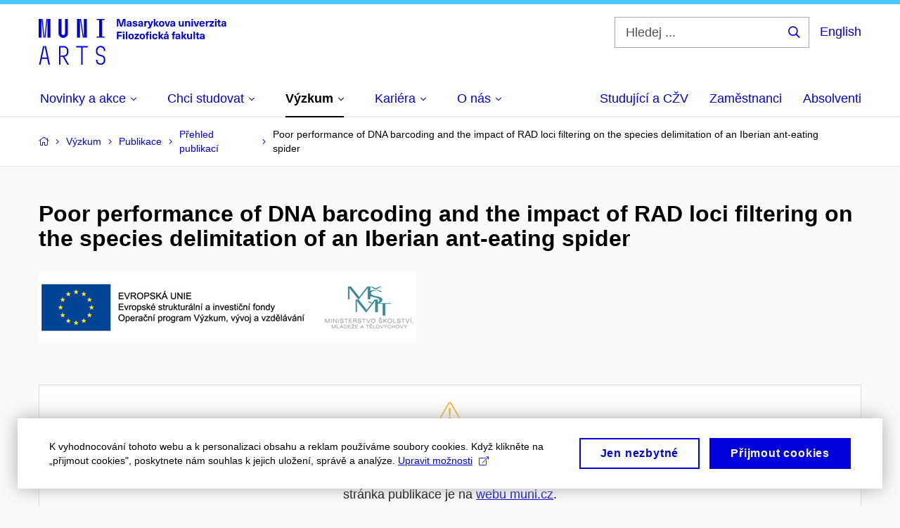

--- FILE ---
content_type: text/plain; charset=utf-8
request_url: https://www.phil.muni.cz/Redakce/Api/ExtProxyApi/GetCitation?id=1727988&lang=cs
body_size: -103
content:
ORTIZ MARTÍNEZ, David; Stanislav PEKÁR; Julia BILAT a Nadir
ALVAREZ. Poor performance of DNA barcoding and the impact of
RAD loci filtering on the species delimitation of an Iberian
ant-eating spider. Molecular Phylogenetics and Evolution. San
Diego: Academic Press Inc Elsevier Science, 2021, roč. 154,
January 2021, s. 1-16. ISSN 1055-7903. Dostupné z:
https://doi.org/10.1016/j.ympev.2020.106997.